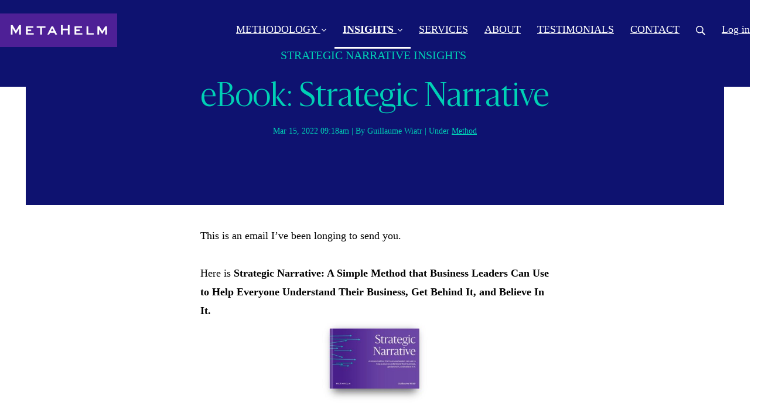

--- FILE ---
content_type: text/html; charset=utf-8
request_url: https://www.metahelm.com/blog/84240-ebook-strategic-narrative
body_size: 13528
content:
<!DOCTYPE html>
<html class="themed-content-root">
  <head><meta http-equiv="Content-Type" content="text/html; charset=UTF-8"><script>
//<![CDATA[

      var callbacks = []
      var waitingForLogincheck = true
      window.onLogincheckComplete = callback => {
        if (waitingForLogincheck) {
          callbacks.push(callback)
        } else {
          // Logincheck already done, call this now
          callback()
        }
      };

      function logincheck_request(url) {
        var lc = document.createElement('script'); lc.type = 'text/javascript'; lc.async = true; lc.src = url;
        var s = document.getElementsByTagName('script')[0]; s.parentNode.insertBefore(lc, s);
      }

      function logincheck_response(result) {
        if (result.token) {
          document.cookie = '_simplero_autologin=' + result.token + '; expires=' + new Date(new Date().getTime() + 1000*60).toUTCString() + '; SameSite=None; Secure';
          window.location.reload();
        } else if (result.autologin_url) {
          window.location.href = result.autologin_url;
        } else {
          callbacks.forEach(callback => callback())
          waitingForLogincheck = false
        }
      }

    logincheck_request('https://secure.simplero.com/logincheck.js?account_id=69908&return_to=https%3A%2F%2Fwww.metahelm.com%2Fblog%2F84240-ebook-strategic-narrative&site_id=98865');
//]]>
</script><script>
  /*! modernizr 3.6.0 (Custom Build) | MIT *
  * https://modernizr.com/download/?-webp-setclasses !*/
  !function(e,n,A){function o(e,n){return typeof e===n}function t(){var e,n,A,t,a,i,l;for(var f in r)if(r.hasOwnProperty(f)){if(e=[],n=r[f],n.name&&(e.push(n.name.toLowerCase()),n.options&&n.options.aliases&&n.options.aliases.length))for(A=0;A<n.options.aliases.length;A++)e.push(n.options.aliases[A].toLowerCase());for(t=o(n.fn,"function")?n.fn():n.fn,a=0;a<e.length;a++)i=e[a],l=i.split("."),1===l.length?Modernizr[l[0]]=t:(!Modernizr[l[0]]||Modernizr[l[0]]instanceof Boolean||(Modernizr[l[0]]=new Boolean(Modernizr[l[0]])),Modernizr[l[0]][l[1]]=t),s.push((t?"":"no-")+l.join("-"))}}function a(e){var n=u.className,A=Modernizr._config.classPrefix||"";if(c&&(n=n.baseVal),Modernizr._config.enableJSClass){var o=new RegExp("(^|\s)"+A+"no-js(\s|$)");n=n.replace(o,"$1"+A+"js$2")}Modernizr._config.enableClasses&&(n+=" "+A+e.join(" "+A),c?u.className.baseVal=n:u.className=n)}function i(e,n){if("object"==typeof e)for(var A in e)f(e,A)&&i(A,e[A]);else{e=e.toLowerCase();var o=e.split("."),t=Modernizr[o[0]];if(2==o.length&&(t=t[o[1]]),"undefined"!=typeof t)return Modernizr;n="function"==typeof n?n():n,1==o.length?Modernizr[o[0]]=n:(!Modernizr[o[0]]||Modernizr[o[0]]instanceof Boolean||(Modernizr[o[0]]=new Boolean(Modernizr[o[0]])),Modernizr[o[0]][o[1]]=n),a([(n&&0!=n?"":"no-")+o.join("-")]),Modernizr._trigger(e,n)}return Modernizr}var s=[],r=[],l={_version:"3.6.0",_config:{classPrefix:"",enableClasses:!0,enableJSClass:!0,usePrefixes:!0},_q:[],on:function(e,n){var A=this;setTimeout(function(){n(A[e])},0)},addTest:function(e,n,A){r.push({name:e,fn:n,options:A})},addAsyncTest:function(e){r.push({name:null,fn:e})}},Modernizr=function(){};Modernizr.prototype=l,Modernizr=new Modernizr;var f,u=n.documentElement,c="svg"===u.nodeName.toLowerCase();!function(){var e={}.hasOwnProperty;f=o(e,"undefined")||o(e.call,"undefined")?function(e,n){return n in e&&o(e.constructor.prototype[n],"undefined")}:function(n,A){return e.call(n,A)}}(),l._l={},l.on=function(e,n){this._l[e]||(this._l[e]=[]),this._l[e].push(n),Modernizr.hasOwnProperty(e)&&setTimeout(function(){Modernizr._trigger(e,Modernizr[e])},0)},l._trigger=function(e,n){if(this._l[e]){var A=this._l[e];setTimeout(function(){var e,o;for(e=0;e<A.length;e++)(o=A[e])(n)},0),delete this._l[e]}},Modernizr._q.push(function(){l.addTest=i}),Modernizr.addAsyncTest(function(){function e(e,n,A){function o(n){var o=n&&"load"===n.type?1==t.width:!1,a="webp"===e;i(e,a&&o?new Boolean(o):o),A&&A(n)}var t=new Image;t.onerror=o,t.onload=o,t.src=n}var n=[{uri:"[data-uri]",name:"webp"},{uri:"[data-uri]",name:"webp.alpha"},{uri:"[data-uri]",name:"webp.animation"},{uri:"[data-uri]",name:"webp.lossless"}],A=n.shift();e(A.name,A.uri,function(A){if(A&&"load"===A.type)for(var o=0;o<n.length;o++)e(n[o].name,n[o].uri)})}),t(),a(s),delete l.addTest,delete l.addAsyncTest;for(var p=0;p<Modernizr._q.length;p++)Modernizr._q[p]();e.Modernizr=Modernizr}(window,document);
</script>

    <meta charset="utf-8">
    <meta name="viewport" content="width=device-width, initial-scale=1">
    <style>.heading .heading__parent a:hover,.heading h1 a:hover,.heading .heading__parent a:focus,.heading h1 a:focus{color:#009d89}.heading .heading__parent a:active,.heading h1 a:active{color:#008472}:root{--color-body:                    #fff;--color-body-rgb:                255, 255, 255;--color-body-most-contrasted-neutral-10-white: #f3f2f5;--color-body-alternate-most-contrasted-neutral-10-white: #fff;--color-body-darken-5:           #f2f2f2;--color-body-darken-2:           #fafafa;--color-body-alternate:          #4e2096;--color-body-alternate-rgb:      78, 32, 150;--color-body-alternate-darken-10: #38176c;--color-border:                  #e9e9e9;--color-border-opacity-10:       rgba(233,233,233,0.1);--color-border-opacity-20:       rgba(233,233,233,0.2);--color-border-focus:            #c2c2c2;--color-header-text:             #4e2096;--color-header-text-hover:       #2d1256;--color-header-text-active:      #0c0517;--color-header-text-least-contrasted-6: #efefef;--color-header-bg:               #fff;--color-header-announcement-bg:  #ff5955;--color-header-announcement-contrast-9: #ff2c27;--color-header-announcement-text: #fff;--color-header-border:            #e9e9e9;--color-transparent-header-text:  #fff;--color-transparent-header-text-active: #b3b3b3;--color-transparent-header-text-hover: #d9d9d9;--color-primary:                 #00d0b5;--color-primary-transparentize-88: rgba(0,208,181,0.12);--color-primary-rgb:             0, 208, 181;--color-primary-darken-10:       #009d89;--color-primary-lighten-10:      #04ffde;--color-primary-hover:           #009d89;--color-primary-active:          #008472;--color-primary-most-contrasted-white-black: #000;--color-secondary:               #000;--color-text:                    #4e2096;--color-text-most-contrasted-white-black: #fff;--color-text-opacity-10:         rgba(78,32,150,0.1);--color-text-opacity-20:         rgba(78,32,150,0.2);--color-text-alternate:          #000;--color-text-alternate-darken-5: #000;--color-text-alternate-darken-10: #000;--color-text-alternate-lighten-20: #333;--color-text-alternate-light:     #404040;--color-text-alternate-hover:    #000;--color-text-alternate-active:   #000;--color-heading:                 #4e2096;--color-heading-rgba-15:         rgba(78,32,150,0.15);--color-heading-rgba-80:         rgba(78,32,150,0.8);--color-button-bg:               #00d0b5;--color-button-text:             #fff;--color-border-grey:             #ccc;--color-success:                 #00d0b5;--color-error:                   #ff5955;--color-search-highlight:        rgba(34,77,80,0.1);--heading-font-family:           Montserrat,Helvetica,Arial,Verdana,Trebuchet MS,sans-serif;--heading-font-weight:           700;--heading-line-height:           1.4;--button-font-family:           Montserrat,Helvetica,Arial,Verdana,Trebuchet MS,sans-serif;--button-font-weight:           700;--site-width:                    1200px;--neutral:                       #4e2096;--neutral-80:                    #4e2096;--neutral-60:                    #6429c0;--neutral-40:                    #7e45d7;--neutral-20:                    #CFCDD6;--neutral-15:                    #DBD9E0;--neutral-10:                    #F3F2F5;--neutral-5:                     #FAFAFB;--neutral-alternate:             #4e2096;--neutral-alternate-80:          #000;--neutral-alternate-60:          #1a1a1a;--neutral-alternate-40:          #333;--border-radius-sm:              2px;--border-radius-md:              3px;--border-radius-lg:              4px;--section-spacing:               2.75rem;--section-spacing-xs:            0;--section-spacing-small:         1rem;--section-spacing-large:         4.125rem;--section-spacing-xlarge:        5.5rem;--section-spacing-mobile:        1rem;--base-font-size:                16px;--base-font-family:              Montserrat,Helvetica,Arial,Verdana,Trebuchet MS,sans-serif;--base-line-height:              1.6;--base-line-height-computed:     1.6rem;--comment-avatar-size:           36px;--comment-avatar-spacing:        .9375rem;--comment-spacing:               1.25rem;--header-height:                 6.5rem;--header-padding-vertical:       .625rem;--header-padding-horizontal:     .875rem;--header-font-size:              16px;--header-brand-inner-height:     3.125rem;--header-inner-height:           2.5rem;--grid-gutter:                   2.75rem;--sidebar-nav-padding-base:      .75rem;--sidebar-nav-padding-per-level: .75rem;--color-sidebar-link:            #757575;--color-sidebar-link-hover:      #4e4e4e;--color-sidebar-link-active:     #282828;--color-primary-body-mix:        #80e8da;--color-sidebar-text:            #757575;--header-brand-padding-vertical: .3125rem;--footer-bg:                     #4e2096;--footer-bg-contrasted-8:        #fff;--footer-bg-contrasted-16:       #fff;--footer-color:                  #fff;--footer-color-bg-mix-67:        #c5b5dc;--footer-nav-font-size:          1rem;--footer-company-font-size:      .875rem;--color-button-bg:               #00d0b5;--color-button-bg-opacity-075:   rgba(0,208,181,0.075);--color-button-bg-hover:         #009d89;--color-button-bg-active:        #008472;--grid-gutter:                   2.75rem;--grid-gutter-mobile:            1rem;--vjs-color:                     #00d0b5;--vjs-control-hover-color:       #00d0b5;--section-spacing-responsive:    var(--section-spacing-mobile)}@media (min-width: 481px){:root{--section-spacing-responsive: var(--section-spacing)}}.heading h1 a{color:var(--color-heading)}.site-header .site-header__nav>li.site-header__nav__item--cta>a.btn--solid{border-color:#00d0b5;background:#00d0b5;color:#fff}.site-header .site-header__nav>li.site-header__nav__item--cta>a.btn--outline{border-color:#00d0b5;color:#00d0b5}.site-header .site-header__nav>li.site-header__nav__item--cta>a.btn--outline.btn--no-focus:focus:not(:disabled):not(:hover):not(:active){border-color:#00d0b5;color:#00d0b5;background:transparent}.site-header .site-header__nav>li.site-header__nav__item--cta>a.btn--solid:hover:not(:disabled),.site-header .site-header__nav>li.site-header__nav__item--cta>a.btn--solid:focus:not(:disabled),.site-header .site-header__nav>li.site-header__nav__item--cta>a.btn--outline:hover:not(:disabled),.site-header .site-header__nav>li.site-header__nav__item--cta>a.btn--outline:focus:not(:disabled){color:#fff;border-color:#00b79f;background:#00b79f}.site-header .site-header__nav>li.site-header__nav__item--cta>a.btn--solid:active:not(:disabled),.site-header .site-header__nav>li.site-header__nav__item--cta>a.btn--outline:active:not(:disabled){color:#fff;border-color:#009d89;background:#009d89}@media (min-width: 950px){.site-header--style-breathe .site-header__nav .site-header__nav__item__label{position:relative}.site-header--style-breathe .site-header__nav .site-header__nav__item__label:before{content:'';position:absolute;bottom:12px;left:0;width:0;height:2px;background:var(--footer-color);transform:translateZ(0px);transition:all 0.15s}.site-header--style-breathe .site-header__nav:hover .site-header__nav__item__label:before{left:0;width:100%}}.btn--success.btn--solid{border-color:#00d0b5;background:#00d0b5;color:#fff}.btn--success.btn--outline{border-color:#00d0b5;color:#00d0b5}.btn--success.btn--outline.btn--no-focus:focus:not(:disabled):not(:hover):not(:active){border-color:#00d0b5;color:#00d0b5;background:transparent}.btn--success.btn--solid:hover:not(:disabled),.btn--success.btn--solid:focus:not(:disabled),.btn--success.btn--outline:hover:not(:disabled),.btn--success.btn--outline:focus:not(:disabled){color:#fff;border-color:#00b79f;background:#00b79f}.btn--success.btn--solid:active:not(:disabled),.btn--success.btn--outline:active:not(:disabled){color:#fff;border-color:#009d89;background:#009d89}.btn--alternate.btn--solid{border-color:#000;background:#000;color:#fff}.btn--alternate.btn--outline{border-color:#000;color:#000}.btn--alternate.btn--outline.btn--no-focus:focus:not(:disabled):not(:hover):not(:active){border-color:#000;color:#000;background:transparent}.btn--alternate.btn--solid:hover:not(:disabled),.btn--alternate.btn--solid:focus:not(:disabled),.btn--alternate.btn--outline:hover:not(:disabled),.btn--alternate.btn--outline:focus:not(:disabled){color:#fff;border-color:#000;background:#000}.btn--alternate.btn--solid:active:not(:disabled),.btn--alternate.btn--outline:active:not(:disabled){color:#fff;border-color:#000;background:#000}.cc-window{border:1px solid #e9e9e9}
</style>
    

    <link rel="preload" href="https://fonts.googleapis.com/css?family=Montserrat:400,400italic,500,600,700,700italic,800|Montserrat:400,400italic,500,600,700,700italic,800&amp;display=swap" as="style" onload="this.onload=null;this.rel='stylesheet'">
<noscript><link rel="stylesheet" href="https://fonts.googleapis.com/css?family=Montserrat:400,400italic,500,600,700,700italic,800|Montserrat:400,400italic,500,600,700,700italic,800&amp;display=swap"></noscript>


    <title>eBook: Strategic Narrative - MetaHelm</title>
    
  <link rel="alternate" type="application/rss+xml" title="Blog" href="https://www.metahelm.com/blog.xml"><link rel="shortcut icon" type="image/x-icon" href="https://us.simplerousercontent.net/uploads/asset/file/7092526/Artboard-9.png"><meta property="og:site_name" content="MetaHelm"><meta property="og:type" content="article"><meta name="twitter:card" content="summary"><meta name="title" property="title" content="eBook: Strategic Narrative"><meta property="og:title" content="eBook: Strategic Narrative"><meta name="twitter:title" content="eBook: Strategic Narrative"><meta property="og:url" content="https://www.metahelm.com/blog/84240-ebook-strategic-narrative"><meta name="twitter:url" content="https://www.metahelm.com/blog/84240-ebook-strategic-narrative"><meta name="description" property="description" content="This is an email I’ve been longing to send you.

Here is Strategic Narrative: A Simple Method that Business Leaders Can Use to Help Everyone Unders..."><meta property="og:description" content="This is an email I’ve been longing to send you.

Here is Strategic Narrative: A Simple Method that Business Leaders Can Use to Help Everyone Unders..."><meta name="twitter:description" content="This is an email I’ve been longing to send you.

Here is Strategic Narrative: A Simple Method that Business Leaders Can Use to Help Everyone Unders..."><link rel="canonical" href="https://www.metahelm.com/blog/84240-ebook-strategic-narrative"><meta name="csrf-param" content="authenticity_token">
<meta name="csrf-token" content="UDXt0qlnXPfjyIReLBhX3UFZexYMcWaB2rSMKUzZHII0u29nb5fPjNsHv8LjyBWc1dmFqbevQ6aiFb3oM7ZTaQ"><script src="https://assets0.simplero.com/packs/vite/assets/jquery-Be9y8_BM.js" crossorigin="anonymous" type="module"></script>
<script src="https://assets0.simplero.com/packs/vite/assets/site-DjpVM38R.js" crossorigin="anonymous" type="module"></script>
<script src="https://assets0.simplero.com/packs/vite/assets/index-DcYAVA1K.js" crossorigin="anonymous" type="module"></script>
<script src="https://assets0.simplero.com/packs/vite/assets/index-C6JJ3U91.js" crossorigin="anonymous" type="module"></script>
<script src="https://assets0.simplero.com/packs/vite/assets/index-DG5QY38R.js" crossorigin="anonymous" type="module"></script>
<script src="https://assets0.simplero.com/packs/vite/assets/index-D895Aty8.js" crossorigin="anonymous" type="module"></script><link rel="modulepreload" href="https://assets0.simplero.com/packs/vite/assets/jquery-BUhUPmkV.js" as="script" crossorigin="anonymous">
<link rel="modulepreload" href="https://assets0.simplero.com/packs/vite/assets/_commonjsHelpers-BosuxZz1.js" as="script" crossorigin="anonymous">
<link rel="modulepreload" href="https://assets0.simplero.com/packs/vite/assets/site_editor-B4iQNOnB.js" as="script" crossorigin="anonymous">
<link rel="modulepreload" href="https://assets0.simplero.com/packs/vite/assets/index-BCh9TbPA.js" as="script" crossorigin="anonymous">
<link rel="modulepreload" href="https://assets0.simplero.com/packs/vite/assets/index-1y0m-tDY.js" as="script" crossorigin="anonymous">
<link rel="modulepreload" href="https://assets0.simplero.com/packs/vite/assets/checkboxes_group-Dox2lhft.js" as="script" crossorigin="anonymous">
<link rel="modulepreload" href="https://assets0.simplero.com/packs/vite/assets/add_params_to_url-C51MF6Vc.js" as="script" crossorigin="anonymous">
<link rel="modulepreload" href="https://assets0.simplero.com/packs/vite/assets/field_wrapper-DF-BbDjI.js" as="script" crossorigin="anonymous">
<link rel="modulepreload" href="https://assets0.simplero.com/packs/vite/assets/index-BVApNXUP.js" as="script" crossorigin="anonymous">
<link rel="modulepreload" href="https://assets0.simplero.com/packs/vite/assets/intl_phone-IM89LMyA.js" as="script" crossorigin="anonymous">
<link rel="modulepreload" href="https://assets0.simplero.com/packs/vite/assets/timer-0VCabdim.js" as="script" crossorigin="anonymous">
<link rel="modulepreload" href="https://assets0.simplero.com/packs/vite/assets/index-h6NTxCwi.js" as="script" crossorigin="anonymous">
<link rel="modulepreload" href="https://assets0.simplero.com/packs/vite/assets/preload-helper-Bc7v_Ddp.js" as="script" crossorigin="anonymous">
<link rel="modulepreload" href="https://assets0.simplero.com/packs/vite/assets/dom-B8sbAOCx.js" as="script" crossorigin="anonymous">
<link rel="modulepreload" href="https://assets0.simplero.com/packs/vite/assets/index-SuzqRTwP.js" as="script" crossorigin="anonymous">
<link rel="modulepreload" href="https://assets0.simplero.com/packs/vite/assets/process_response-B2k77-MR.js" as="script" crossorigin="anonymous">
<link rel="modulepreload" href="https://assets0.simplero.com/packs/vite/assets/api-BxPNj0Ts.js" as="script" crossorigin="anonymous">
<link rel="modulepreload" href="https://assets0.simplero.com/packs/vite/assets/index-BMwMmqZ9.js" as="script" crossorigin="anonymous">
<link rel="modulepreload" href="https://assets0.simplero.com/packs/vite/assets/rails-ujs-DdjBENKs.js" as="script" crossorigin="anonymous"><link rel="stylesheet" href="https://assets0.simplero.com/packs/vite/assets/site-Bu490IGQ.css" media="all">
<link rel="stylesheet" href="https://assets0.simplero.com/packs/vite/assets/index-DK02_PWI.css" media="all">
<link rel="stylesheet" href="https://assets0.simplero.com/packs/vite/assets/index-CJmG_Nqz.css" media="all">
<link rel="stylesheet" href="https://assets0.simplero.com/packs/vite/assets/index-D3XppOMp.css" media="all">
<link rel="stylesheet" href="https://assets0.simplero.com/packs/vite/assets/index-BOhkefk5.css" media="all">
<link rel="stylesheet" href="https://assets0.simplero.com/packs/vite/assets/index-BEZX00ul.css" media="all">
<link rel="stylesheet" href="https://assets0.simplero.com/packs/vite/assets/checkboxes_group-DT3_OuZ7.css" media="all">
<link rel="stylesheet" href="https://assets0.simplero.com/packs/vite/assets/field_wrapper-BbaCoj7i.css" media="all">
<link rel="stylesheet" href="https://assets0.simplero.com/packs/vite/assets/index-woUO3tWC.css" media="all">
<link rel="stylesheet" href="https://assets0.simplero.com/packs/vite/assets/index-ndzvY1vf.css" media="all"><link rel="stylesheet" href="https://assets0.simplero.com/packs/vite/assets/index-CLJe_MSq.css" media="all">
<link rel="stylesheet" href="https://assets0.simplero.com/packs/vite/assets/index-DQdT8sta.css" media="all">
<link rel="stylesheet" href="https://assets0.simplero.com/packs/vite/assets/index-BDKlu0_8.css" media="all">
<link rel="stylesheet" href="https://assets0.simplero.com/packs/vite/assets/index-Oa1Q6ki7.css" media="all">
<link rel="stylesheet" href="https://assets0.simplero.com/packs/vite/assets/index-FcvjWYtz.css" media="all">
<link rel="stylesheet" href="https://assets0.simplero.com/packs/vite/assets/index-CNBfUfHA.css" media="all">
<link rel="stylesheet" href="https://assets0.simplero.com/packs/vite/assets/index-B0m8wffa.css" media="all">
<link rel="stylesheet" href="https://assets0.simplero.com/packs/vite/assets/index-CQ1xjNj3.css" media="all">
<link rel="stylesheet" href="https://assets0.simplero.com/packs/vite/assets/index-BZztvbEB.css" media="all"><style>@font-face{font-family:'Sanomat';src:url("https://us.simplerousercontent.net/uploads/asset/file/7259992/Sanomat-Light.woff2") format("woff2"),url("https://us.simplerousercontent.net/uploads/asset/file/7259993/Sanomat-Light.woff") format("woff");font-weight:300;font-style:normal}h1{font-family:'Sanomat';font-weight:300;font-size:48px}.course-header .course-heading__title{font-size:36px;font-weight:300}.course-lesson-course-header__title a,.course-curriculum-heading__title a,.course-heading__title a{color:#4e2096}h1 a,h2 a,h3 a,h4 a,h5 a,h6 a{text-decoration:none;font-weight:initial}p{font-weight:400;font-size:18px}li{font-weight:400;font-size:18px}.course-heading__title{font-size:44px;font-weight:300;margin-bottom:10px}.site-header .site-header__nav>li.site-header__nav__item--active>a,.sidebar-search .site-header__nav>li.site-header__nav__item--active>a{border-bottom:3px solid var(--color-header-text-active);border-color:white}.product-card--modern .product-card__header__image,.course-card--modern .product-card__header__image{border-radius:0}.btn{border-radius:0}.section--testimonials .testimonial__row .testimonial{border-radius:0}.wrapper{padding-left:0%;padding-right:0%}::-moz-selection{color:#4e2096;background:#fffa97}::selection{color:#4e2096;background:#fffa97}.et_pb_module .et_pb_button:hover,.et_pb_button:hover{margin:0 !important;padding:0.3em 1.5em 0.3em 1em !important}a,a:visited{transition:.5s ease-in-out}a.et_pb_button.et_pb_custom_button_icon.et_pb_button_0.et_pb_bg_layout_dark:hover{background-color:#00d0b5;background:initial;padding:0.3em 2em 0.3em 0.7em}
</style></head>
  <body class="scrolltop template template--blog_post_template transparent-header nav-top " data-cookie-consent-manager='{"consentType":"none","countryCode":"US","createConsentRecordURL":"https://www.metahelm.com/cookie_consent_records/create","content":{"href":"https://simplero.com/privacy-policy","header":"Cookies used on the website!","message":"This website uses cookies to ensure you get the best experience on our website.","dismiss":"Got it!","allow":"Allow cookies","deny":"Decline","link":"Learn more","policy":"Cookie Policy"},"position":"bottom","layout":"block","popupBg":"#ffffff","popupText":"#343434","buttonBg":"#00d0b5","buttonText":"#ffffff"}' data-simplero-object-id="" data-simplero-render-mode="">
    
      







  <header class="site-header site-header--lg site-header--style-">
    



    <div class="wrapper">
      <a class="site-header__brand" href="/"><picture><source srcset="https://img.simplerousercontent.net/scaled_image/7092529/756e544d79f2aa17612b34631c68830d3a6fc7db/Artboard-8-copy-2-333w-96h.webp" type="image/webp"></source><img alt="MetaHelm logo" class="" src="https://img.simplerousercontent.net/scaled_image/7092529/bbe5d31719336adc9043ecd22088d53cb7b17ec0/Artboard-8-copy-2-333w-96h.png" width="333" height="96"></picture>
          </a>
      <a href="javascript:void(0)" class="site-header__nav-toggle">
        <span class="site-header__nav-toggle__open"><svg class="icon--size-" xmlns="http://www.w3.org/2000/svg" x="0" y="0" width="20" height="20" viewbox="0 0 20 20"><path fill="currentColor" d="M18.5 10.5c0 .3-.2.5-.5.5H2c-.3 0-.5-.2-.5-.5v-1c0-.3.2-.5.5-.5h16c.3 0 .5.2.5.5v1zm0 5c0-.3-.2-.5-.5-.5H2c-.3 0-.5.2-.5.5v1c0 .3.2.5.5.5h16c.3 0 .5-.2.5-.5v-1zm0-12c0-.3-.2-.5-.5-.5H2c-.3 0-.5.2-.5.5v1c0 .3.2.5.5.5h16c.3 0 .5-.2.5-.5v-1z"></path></svg></span>
        <span class="site-header__nav-toggle__close"><svg class="icon--size-" xmlns="http://www.w3.org/2000/svg" x="0" y="0" width="20" height="20" viewbox="0 0 20 20"><path fill="currentColor" d="M11.4 10l5.7-5.7c.2-.2.2-.5 0-.7l-.7-.7c-.2-.2-.5-.2-.7 0L10 8.6 4.3 2.9c-.2-.2-.5-.2-.7 0l-.7.7c-.2.2-.2.5 0 .7L8.6 10l-5.7 5.7c-.2.2-.2.5 0 .7l.7.7c.2.2.5.2.7 0l5.7-5.7 5.7 5.7c.2.2.5.2.7 0l.7-.7c.2-.2.2-.5 0-.7L11.4 10z"></path></svg></span>
      </a>

      <nav class="site-header--mobile-closed__hidden">
        <ul class="site-header__nav">
          
            
            
            

            <li class="site-header__nav__item site-header__nav__item--type-page_group site-header__nav__item--page_group site-header__nav__item--has-dropdown " id="site-header__nav__item__814874">
              <a href="https://www.metahelm.com/strategic-narrative">
                
                <span class="site-header__nav__item__label">METHODOLOGY</span> 
                <svg class="icon--size-" xmlns="http://www.w3.org/2000/svg" version="1.1" x="0" y="0" width="8" height="5" viewbox="0 0 8 5"><path fill="currentColor" d="M7.1.2c.1-.1.1-.1.2-.1s.2 0 .2.1l.4.4c.1.2.1.3 0 .5L4.2 4.8s-.1.1-.2.1-.2 0-.2-.1L.1 1.1C0 .9 0 .8.1.6L.5.2C.6.1.6.1.7.1S.9.1.9.2L4 3.3 7.1.2z"></path></svg>
              </a><ul class="site-header__dropdown site-header__dropdown--left"><li class="site-header__dropdown__item
  site-header__dropdown__item--has-dropdown">
  <a href="https://www.metahelm.com/strategic-narrative">
    <span class="site-header__dropdown__item__label">STRATEGIC NARRATIVE®</span> 
  </a><ul class="site-header__dropdown site-header__dropdown--top"><li class="site-header__dropdown__item
  ">
  <a href="https://www.metahelm.com/strategic-narrative">
    <span class="site-header__dropdown__item__label">STRATEGIC NARRATIVE®</span> 
  </a></li>
</ul></li>
<li class="site-header__dropdown__item
  ">
  <a href="https://www.metahelm.com/assessment">
    <span class="site-header__dropdown__item__label">ASSESSMENT</span> 
  </a></li>
</ul></li>
          
            
            
            

            <li class="site-header__nav__item site-header__nav__item--type-page_group site-header__nav__item--page_group site-header__nav__item--active site-header__nav__item--child-active site-header__nav__item--has-dropdown " id="site-header__nav__item__758979">
              <a href="https://www.metahelm.com/getstrategicnarrativebook">
                
                <span class="site-header__nav__item__label">INSIGHTS</span> 
                <svg class="icon--size-" xmlns="http://www.w3.org/2000/svg" version="1.1" x="0" y="0" width="8" height="5" viewbox="0 0 8 5"><path fill="currentColor" d="M7.1.2c.1-.1.1-.1.2-.1s.2 0 .2.1l.4.4c.1.2.1.3 0 .5L4.2 4.8s-.1.1-.2.1-.2 0-.2-.1L.1 1.1C0 .9 0 .8.1.6L.5.2C.6.1.6.1.7.1S.9.1.9.2L4 3.3 7.1.2z"></path></svg>
              </a><ul class="site-header__dropdown site-header__dropdown--left"><li class="site-header__dropdown__item
  ">
  <a href="https://www.metahelm.com/getstrategicnarrativebook">
    <span class="site-header__dropdown__item__label">BOOK</span> 
  </a></li>
<li class="site-header__dropdown__item
  ">
  <a href="https://www.metahelm.com/videos">
    <span class="site-header__dropdown__item__label">VIDEOS</span> 
  </a></li>
<li class="site-header__dropdown__item
   site-header__dropdown__item--active ">
  <a href="https://www.metahelm.com/blog">
    <span class="site-header__dropdown__item__label">ARTICLES</span> <span class="sr-only">(current)</span>
  </a></li>
</ul></li>
          
            
            
            

            <li class="site-header__nav__item site-header__nav__item--type-page site-header__nav__item--page--services" id="site-header__nav__item__1152881">
              <a href="https://www.metahelm.com/services">
                
                <span class="site-header__nav__item__label">SERVICES</span> 
                
              </a></li>
          
            
            
            

            <li class="site-header__nav__item site-header__nav__item--type-page site-header__nav__item--page--about" id="site-header__nav__item__663886">
              <a href="https://www.metahelm.com/about">
                
                <span class="site-header__nav__item__label">ABOUT</span> 
                
              </a></li>
          
            
            
            

            <li class="site-header__nav__item site-header__nav__item--type-page site-header__nav__item--page--testimonials" id="site-header__nav__item__1157801">
              <a href="https://www.metahelm.com/testimonials">
                
                <span class="site-header__nav__item__label">TESTIMONIALS</span> 
                
              </a></li>
          
            
            
            

            <li class="site-header__nav__item site-header__nav__item--type-page site-header__nav__item--page--contact" id="site-header__nav__item__698408">
              <a href="https://www.metahelm.com/contact">
                
                <span class="site-header__nav__item__label">CONTACT</span> 
                
              </a></li>
          
          
            <li class="site-header__nav__item site-header__nav__item--search">
              <a href="javascript:void(0)">
                <span class="mobile-hidden"><svg class="icon--size-" xmlns="http://www.w3.org/2000/svg" viewbox="0 0 16 16"><path fill="currentColor" d="M10.031,11.518c-1.032,0.735 -2.294,1.167 -3.656,1.167c-3.484,0 -6.308,-2.824 -6.308,-6.307c0,-3.484 2.824,-6.308 6.308,-6.308c3.483,0 6.307,2.824 6.307,6.308c0,1.362 -0.432,2.624 -1.167,3.656l4.144,4.144c0.408,0.408 0.405,1.061 0,1.466l-0.018,0.018c-0.404,0.404 -1.061,0.405 -1.466,0l-4.144,-4.144Zm-3.656,-0.317c2.663,0 4.823,-2.16 4.823,-4.823c0,-2.664 -2.16,-4.824 -4.823,-4.824c-2.664,0 -4.824,2.16 -4.824,4.824c0,2.663 2.16,4.823 4.824,4.823Z"></path></svg></span>
                <span class="mobile-only">Search</span>
              </a>
            </li>
          

          

          
          

          
            
              <li class="site-header__nav__item site-header__nav__item--login
                
                
              ">
                
  <a href="https://secure.simplero.com/login?account_id=69908&amp;return_to=https%3A%2F%2Fwww.metahelm.com%2Fpurchases&amp;site_id=98865">
    Log in
  </a>


              </li>
            
            
          

          
        </ul>
      </nav>
      
    </div>
    <div class="site-header__search global-search site-header__search--closed">
  <div class="site-header__search__wrapper search__wrapper">
    <form action="/search" data-remote="true" class="site-header_search__form wrapper wrapper--padded search-bar">
      <span class="site-header_search__form__glass"><svg class="icon--size-" xmlns="http://www.w3.org/2000/svg" viewbox="0 0 16 16"><path fill="currentColor" d="M10.031,11.518c-1.032,0.735 -2.294,1.167 -3.656,1.167c-3.484,0 -6.308,-2.824 -6.308,-6.307c0,-3.484 2.824,-6.308 6.308,-6.308c3.483,0 6.307,2.824 6.307,6.308c0,1.362 -0.432,2.624 -1.167,3.656l4.144,4.144c0.408,0.408 0.405,1.061 0,1.466l-0.018,0.018c-0.404,0.404 -1.061,0.405 -1.466,0l-4.144,-4.144Zm-3.656,-0.317c2.663,0 4.823,-2.16 4.823,-4.823c0,-2.664 -2.16,-4.824 -4.823,-4.824c-2.664,0 -4.824,2.16 -4.824,4.824c0,2.663 2.16,4.823 4.824,4.823Z"></path></svg></span>
      <input type="search" class="form-control search-field-with-close" name="q" data-behavior="autocomplete-form-field" value="" placeholder="Search…">
      <div class="search-bar__bar-loader progress-bar"></div>
      <span class="site-header_search__form__close clear-field"><svg class="icon--size-" xmlns="http://www.w3.org/2000/svg" x="0" y="0" width="20" height="20" viewbox="0 0 20 20"><path fill="currentColor" d="M11.4 10l5.7-5.7c.2-.2.2-.5 0-.7l-.7-.7c-.2-.2-.5-.2-.7 0L10 8.6 4.3 2.9c-.2-.2-.5-.2-.7 0l-.7.7c-.2.2-.2.5 0 .7L8.6 10l-5.7 5.7c-.2.2-.2.5 0 .7l.7.7c.2.2.5.2.7 0l5.7-5.7 5.7 5.7c.2.2.5.2.7 0l.7-.7c.2-.2.2-.5 0-.7L11.4 10z"></path></svg></span>
      <span class="site-header_search__form__expand">
<svg width="14" height="14" viewbox="0 0 14 14" fill="currentColor" xmlns="http://www.w3.org/2000/svg">
  <path d="M5.005 8.06641L2.77977 10.2916L1.49379 9.00566C1.32625 8.8384 1.10305 8.74954 0.875 8.74954C0.762426 8.74954 0.648621 8.77165 0.540039 8.81598C0.212734 8.95141 0 9.27071 0 9.62426V13.3184C0.0011293 13.7074 0.295039 14 0.657344 14H4.37609C4.72992 14 5.04957 13.7868 5.18437 13.46C5.32025 13.1327 5.24505 12.7567 4.99466 12.5065L3.70869 11.2205L5.93392 8.99527C6.19027 8.73893 6.19027 8.32371 5.93392 8.06723C5.67757 7.81074 5.26203 7.81211 5.005 8.06641ZM13.3202 0H9.60148C9.24766 0 8.92801 0.213199 8.7932 0.540039C8.65733 0.867344 8.73253 1.24332 8.98291 1.49352L10.2692 2.77949L8.04393 5.00473C7.78758 5.26107 7.78758 5.67629 8.04393 5.93277C8.30028 6.18926 8.71549 6.18912 8.97198 5.93277L11.1972 3.70754L12.4832 4.99352C12.6507 5.16078 12.8742 5.24918 13.102 5.24918C13.2146 5.24918 13.3282 5.22753 13.4367 5.1832C13.7878 5.04766 14.0011 4.72773 14.0011 4.35039V0.631641C14.0011 0.293945 13.7085 0 13.3202 0Z" fill="currentColor"></path>
</svg>
</span>
      <div class="search-bar__btn">
        <input type="submit" value="Search" class="btn btn--solid btn--md">
      </div>
    </form>
    <div class="search__results"></div>
  </div>
</div>

    
  </header>


    

    <div class="page-content">
      <div class="notice-container" id="notice-container">
  
</div>


      <div class="simplero-section " id="simplero-section-1679521123412" data-simplero-section-id="1679521123412" data-simplero-section-type="text"><style>@media (min-width: 1281px){#simplero-section-1679521123412 h1{font-size:44px}#simplero-section-1679521123412 h2{font-size:34px}#simplero-section-1679521123412 h3{font-size:28px}#simplero-section-1679521123412 h4{font-size:18px}#simplero-section-1679521123412 h5{font-size:34px}#simplero-section-1679521123412 p{font-size:20px}#simplero-section-1679521123412 .wrapper--padded{padding-top:100px;padding-bottom:60px}}@media (min-width: 1025px) and (max-width: 1280px){#simplero-section-1679521123412 h1{font-size:44px}#simplero-section-1679521123412 h2{font-size:34px}#simplero-section-1679521123412 h3{font-size:28px}#simplero-section-1679521123412 h4{font-size:18px}#simplero-section-1679521123412 h5{font-size:34px}#simplero-section-1679521123412 p{font-size:20px}#simplero-section-1679521123412 .wrapper--padded{padding-top:100px;padding-bottom:60px}}@media (min-width: 768px) and (max-width: 1024px){#simplero-section-1679521123412 h1{font-size:35px}#simplero-section-1679521123412 h2{font-size:24px}#simplero-section-1679521123412 h3{font-size:28px}#simplero-section-1679521123412 h4{font-size:24px}#simplero-section-1679521123412 h5{font-size:34px}#simplero-section-1679521123412 p{font-size:20px}#simplero-section-1679521123412 .wrapper--padded{padding-top:100px;padding-bottom:100px}}@media (max-width: 480px){#simplero-section-1679521123412 h1{font-size:50px}#simplero-section-1679521123412 h2{font-size:60px}#simplero-section-1679521123412 h3{font-size:28px}#simplero-section-1679521123412 h4{font-size:24px}#simplero-section-1679521123412 h5{font-size:34px}#simplero-section-1679521123412 p{font-size:18px}#simplero-section-1679521123412 .wrapper--padded{padding-top:30px;padding-bottom:30px}}
</style>



  

  
  

  
  

  
  

  
  

  
  

  
  

  
  

  <style>
    

      #overlay-background-1679521123412  .section-background,
      #simplero-section-1679521123412  .section-background {
        background-image: url('https://theme-assets.simplerousercontent.net/themes/117775/assets/82be4b673d9bb4328a71d5141a34ef2d7922c01f/section.jpg');
      }
      .webp #overlay-background-1679521123412  .section-background,
      .webp #simplero-section-1679521123412  .section-background {
        background-image: url('https://theme-assets.simplerousercontent.net/themes/117775/assets/82be4b673d9bb4328a71d5141a34ef2d7922c01f/section.jpg');
      }
    

    

    #simplero-section-1679521123412   h1,
    #simplero-section-1679521123412   h2,
    #simplero-section-1679521123412   h3,
    #simplero-section-1679521123412   h4,
    #simplero-section-1679521123412   h5,
    #simplero-section-1679521123412   h6 {
      color: #ffffff;
    }

    #simplero-section-1679521123412  .flex-control-paging li a {
      background: #ffffff;
      opacity: 0.4;
    }

    #simplero-section-1679521123412  .flex-control-paging li a:hover {
      background: #ffffff;
      opacity: 0.7;
    }

    #simplero-section-1679521123412  .flex-control-paging li a.flex-active {
      background: #ffffff;
      opacity: 1;
    }

    #simplero-section-1679521123412  .flex-direction-nav a {
      color: #00D0B5;
    }

    #simplero-section-1679521123412  .flex-direction-nav a:hover {
      color: #ffffff;
    }
    #simplero-section-1679521123412 .clp_theme .content--description,#simplero-section-1679521123412 .clp_theme .description,#simplero-section-1679521123412 .clp_theme .benefit--description,#simplero-section-1679521123412 .clp_theme .product--description,#simplero-section-1679521123412 .clp_theme .sellable-product--module--description,#simplero-section-1679521123412 .clp_theme .section--get-in-touch--list_signup_form .signup-form__field label,#simplero-section-1679521123412 .clp_theme .clp_review,#simplero-section-1679521123412 .clp_theme .benefit--name,#simplero-section-1679521123412 .clp_theme .review-author--name,#simplero-section-1679521123412 .clp_theme .review-author--title{color:#00D0B5}#simplero-section-1679521123412 .clp_theme .content--description *,#simplero-section-1679521123412 .clp_theme .description *,#simplero-section-1679521123412 .clp_theme .benefit--description *,#simplero-section-1679521123412 .clp_theme .product--description *,#simplero-section-1679521123412 .clp_theme .sellable-product--module--description *,#simplero-section-1679521123412 .clp_theme .section--get-in-touch--list_signup_form .signup-form__field label *,#simplero-section-1679521123412 .clp_theme .clp_review *,#simplero-section-1679521123412 .clp_theme .benefit--name *,#simplero-section-1679521123412 .clp_theme .review-author--name *,#simplero-section-1679521123412 .clp_theme .review-author--title *{color:#00D0B5}#simplero-section-1679521123412 .clp_theme .ellipse--primary{background-color:#6537F1}#simplero-section-1679521123412 .clp_theme .ellipse--accent,#simplero-section-1679521123412 .clp_theme .ellipse--primary--opacity-3{background-color:#F5C450}#simplero-section-1679521123412 .clp_theme .benefit--icon svg,#simplero-section-1679521123412 .clp_theme .skill--icon svg{fill:#00D0B5}

  </style>

  <div class="section-background"></div>



  



<style>
    #simplero-section-1679521123412 .section{background:transparent}#simplero-section-1679521123412 .overlay-section-background,#simplero-section-1679521123412 .overlay-video-background{position:absolute;top:0;left:0;right:0;bottom:0;top:0;z-index:1;background:transparent}#simplero-section-1679521123412 .section-background-video .video--section-background{display:none}#simplero-section-1679521123412 .overlay-video-background{overflow:hidden}#simplero-section-1679521123412 .overlay-section-background{background-color:#0E1270}#simplero-section-1679521123412 .section{color:#00D0B5}#simplero-section-1679521123412 .overlay-section-background--alternate{background:var(--color-body-alternate)}

</style>


  


<div data-section-id="1679521123412" id="overlay-background-1679521123412" class="overlay-section-background overlay-section-background--custom "></div>








<style>
  #simplero-section-1679521123412 .wrapper{padding-top:calc(var(--wrapper-spacing) + 0px);padding-bottom:calc(var(--wrapper-spacing) + 0px)}#simplero-section-1679521123412 .wrapper.wrapper--padded-xs{--wrapper-spacing: var(--section-spacing-xs)}#simplero-section-1679521123412 .wrapper.wrapper--padded-sm{--wrapper-spacing: var(--section-spacing-small)}#simplero-section-1679521123412 .wrapper.wrapper--padded{--wrapper-spacing: var(--section-spacing)}#simplero-section-1679521123412 .wrapper.wrapper--padded-lg{--wrapper-spacing: var(--section-spacing-large)}#simplero-section-1679521123412 .wrapper.wrapper--padded-xl{--wrapper-spacing: var(--section-spacing-xlarge)}

</style>


<div class="section section--text section--custom  ">

  


  <div class="wrapper wrapper--padded wrapper--max-width-sm">
    <div class="box">
      <div class="wysiwyg-content"><div class="deskContent">
<p style="text-align: center;"><br></p>
<p style="text-align: center;">  </p>
<p style="text-align: center;"><span style="font-size: 20px;">STRATEGIC NARRATIVE INSIGHTS</span> </p>
</div></div>

      
      

      
    </div>

    

    
  </div>
</div>





</div><div class="simplero-section " id="simplero-section-1683086894150" data-simplero-section-id="1683086894150" data-simplero-section-type="blog_post_content"><style>@media (min-width: 1581px){#simplero-section-1683086894150 h1{font-size:54px;text-align:center;color:#00D0B5;background-color:#0E1270;margin-bottom:0px;padding-bottom:20px}#simplero-section-1683086894150 h2{font-size:30px}#simplero-section-1683086894150 h3{font-size:28px}#simplero-section-1683086894150 h4{font-size:23px}#simplero-section-1683086894150 h5{font-size:14px}#simplero-section-1683086894150 p{font-size:18px;line-height:180%}#simplero-section-1683086894150 .wrapper--padded{padding-top:60px;padding-bottom:60px;margin-top:-70px}#simplero-section-1683086894150 .blog-post__title{font-size:54px;line-height:110%;color:#00D0B5;padding-left:200px;padding-right:200px}#simplero-section-1683086894150 .blog-post .blog-post__meta.blog-post__meta--top{background-color:#0E1270;color:#00D0B5;text-align:center;padding-bottom:10%;margin:0%;margin-bottom:3%}#simplero-section-1683086894150 .blog-post--font-md .blog-post__title{font-size:20px;margin-bottom:12px;margin-top:0px;color:#00D0B5;background-color:#0E1270;padding-top:0%;padding-right:10%;padding-left:10%;padding-bottom:5%;text-align:center;margin:0%;font-size:58px}#simplero-section-1683086894150 .blog-post .blog-post__meta.blog-post__meta--inline .blog-post__inline-meta-with-separator+.blog-post__inline-meta-with-separator:before{content:"| " !important}#simplero-section-1683086894150 .blog-post .blog-post__meta a,#simplero-section-1683086894150 .blog-post .blog-post__actions a{color:#00D0B5}#simplero-section-1683086894150 .wysiwyg-content{margin-left:25%;margin-right:25%}#simplero-section-1683086894150 .blog-post__body{margin-left:3.5%}#simplero-section-1683086894150 ul{max-width:700px;margin-left:auto;margin-right:auto;margin-left:2rem;list-style:disc}#simplero-section-1683086894150 li{padding-bottom:15px;max-width:730px;margin-left:auto;margin-right:auto;color:#0E1270}#simplero-section-1683086894150 .blog-post__react{padding-left:10%;padding-right:10%;max-width:950px;margin-left:auto;margin-right:auto}#simplero-section-1683086894150 .sharing{padding-left:10%;padding-right:10%;max-width:950px;margin-left:auto;margin-right:auto}#simplero-section-1683086894150 img{padding-left:10%;padding-right:10%;display:flex;margin-left:auto;margin-right:auto;padding-bottom:20px}#simplero-section-1683086894150 .wrapper{max-width:100%;margin-right:0%;position:relative;padding-left:0%;padding-right:0%}#simplero-section-1683086894150 .blog-post .blog-post__meta.blog-post__meta--top{background-color:#0E1270;color:#00D0B5;text-align:center;padding-bottom:10%;margin:0%;margin-bottom:3%}#simplero-section-1683086894150 blog-post__author blog-post__inline-meta-with-separator::before{content:'|'}#simplero-section-1683086894150 .blog-post--font-md .blog-post__date,#simplero-section-1683086894150 .blog-post--font-md .blog-post__author,#simplero-section-1683086894150 .blog-post--font-md .blog-post__category,#simplero-section-1683086894150 .blog-post--font-md .blog-post__meta--inline.blog-post__meta,#simplero-section-1683086894150 .blog-post--font-md .following{font-size:16px}#simplero-section-1683086894150 .blog-post .blog-post__meta a,#simplero-section-1683086894150 .blog-post .blog-post__actions a{color:#00D0B5}#simplero-section-1683086894150 .blog-post__nav_item left{margin-left:25% !important}#simplero-section-1683086894150 .left{margin-left:25% !important}#simplero-section-1683086894150 .blog-post__nav_item right{margin-right:20% !important}#simplero-section-1683086894150 .right{margin-right:20% !important}}@media (min-width: 1025px) and (max-width: 1580px){#simplero-section-1683086894150 h1{font-size:54px;text-align:center;color:#00D0B5;background-color:#0E1270;margin-bottom:0px;padding-bottom:20px}#simplero-section-1683086894150 h2{font-size:30px}#simplero-section-1683086894150 h3{font-size:28px}#simplero-section-1683086894150 h4{font-size:23px}#simplero-section-1683086894150 h5{font-size:14px}#simplero-section-1683086894150 p{font-size:18px;line-height:180%}#simplero-section-1683086894150 .wrapper--padded{padding-top:60px;padding-bottom:60px;margin-top:-70px}#simplero-section-1683086894150 .blog-post__title{font-size:54px;line-height:110%;color:#00D0B5;padding-left:200px;padding-right:200px}#simplero-section-1683086894150 .blog-post .blog-post__meta.blog-post__meta--top{background-color:#0E1270;color:#00D0B5;text-align:center;padding-bottom:10%;margin:0%;margin-bottom:3%}#simplero-section-1683086894150 .blog-post .blog-post__meta.blog-post__meta--inline .blog-post__inline-meta-with-separator+.blog-post__inline-meta-with-separator:before{content:"| " !important}#simplero-section-1683086894150 .blog-post .blog-post__meta a,#simplero-section-1683086894150 .blog-post .blog-post__actions a{color:#00D0B5}#simplero-section-1683086894150 .wysiwyg-content{margin-left:25%;margin-right:25%;max-width:800px}#simplero-section-1683086894150 h2,#simplero-section-1683086894150 h3{padding-top:15px;max-width:730px;display:flex;margin-left:auto;margin-right:auto;color:#0E1270}#simplero-section-1683086894150 ul{max-width:700px;margin-left:auto;margin-right:auto;margin-left:2rem;list-style:disc}#simplero-section-1683086894150 li{padding-bottom:15px;max-width:730px;margin-left:auto;margin-right:auto;color:#0E1270}#simplero-section-1683086894150 .blog-post__react{padding-left:10%;padding-right:10%;max-width:650px;margin-left:auto;margin-right:auto}#simplero-section-1683086894150 .sharing{padding-left:10%;padding-right:10%;max-width:650px;margin-left:auto;margin-right:auto}#simplero-section-1683086894150 img{padding-left:10%;padding-right:10%;display:flex;margin-left:auto;margin-right:auto;padding-bottom:20px}#simplero-section-1683086894150 .wrapper{max-width:100%;margin-right:0%;position:relative;padding-left:0%;padding-right:0%}#simplero-section-1683086894150 .blog-post__nav_item left{margin-left:20% !important}#simplero-section-1683086894150 .left{margin-left:20% !important}#simplero-section-1683086894150 .blog-post__nav_item right{margin-right:20% !important}#simplero-section-1683086894150 .right{margin-right:20% !important}}@media (min-width: 481px) and (max-width: 1024px){#simplero-section-1683086894150 h1{font-size:44px;text-align:center;color:#00D0B5;background-color:#0E1270;margin-bottom:0px;padding-bottom:20px}#simplero-section-1683086894150 h2{font-size:28px}#simplero-section-1683086894150 h3{font-size:25px}#simplero-section-1683086894150 h4{font-size:23px}#simplero-section-1683086894150 h5{font-size:14px}#simplero-section-1683086894150 p{font-size:18px;line-height:180%}#simplero-section-1683086894150 .wrapper--padded{padding-top:60px;padding-bottom:60px;margin-top:-100px}#simplero-section-1683086894150 .blog-post__title{font-size:49px;line-height:110%;color:#00D0B5;padding-left:100px;padding-right:100px}#simplero-section-1683086894150 .blog-post .blog-post__meta.blog-post__meta--top{background-color:#0E1270;color:#00D0B5;text-align:center;padding-bottom:10%;margin:0%;margin-bottom:3%}#simplero-section-1683086894150 .blog-post .blog-post__meta.blog-post__meta--inline .blog-post__inline-meta-with-separator+.blog-post__inline-meta-with-separator:before{content:"| " !important}#simplero-section-1683086894150 .blog-post .blog-post__meta a,#simplero-section-1683086894150 .blog-post .blog-post__actions a{color:#00D0B5}#simplero-section-1683086894150 .wysiwyg-content{margin-left:15%;margin-right:15%;max-width:800px}#simplero-section-1683086894150 h2,#simplero-section-1683086894150 h3{padding-top:15px;max-width:730px;display:flex;margin-left:auto;margin-right:auto;color:#0E1270}#simplero-section-1683086894150 ul{max-width:700px;margin-left:auto;margin-right:auto;margin-left:2rem;list-style:disc}#simplero-section-1683086894150 li{padding-bottom:15px;max-width:730px;margin-left:auto;margin-right:auto;color:#0E1270}#simplero-section-1683086894150 .blog-post__react{padding-left:10%;padding-right:10%;max-width:650px;margin-left:auto;margin-right:auto}#simplero-section-1683086894150 .sharing{padding-left:10%;padding-right:10%;max-width:650px;margin-left:auto;margin-right:auto}#simplero-section-1683086894150 img{padding-left:10%;padding-right:10%;display:flex;margin-left:auto;margin-right:auto;padding-bottom:20px}#simplero-section-1683086894150 .wrapper{max-width:100%;margin-right:0%;position:relative;padding-left:0%;padding-right:0%}#simplero-section-1683086894150 .blog-post__nav_item left{margin-left:10% !important}#simplero-section-1683086894150 .left{margin-left:10% !important}#simplero-section-1683086894150 .blog-post__nav_item right{margin-right:10% !important}#simplero-section-1683086894150 .right{margin-right:10% !important}}@media (max-width: 480px){#simplero-section-1683086894150 h1{font-size:44px;text-align:center;color:#00D0B5;background-color:#0E1270;margin-bottom:0px;padding-bottom:20px}#simplero-section-1683086894150 h2{font-size:28px}#simplero-section-1683086894150 h3{font-size:25px}#simplero-section-1683086894150 h4{font-size:23px}#simplero-section-1683086894150 h5{font-size:14px}#simplero-section-1683086894150 p{font-size:18px;line-height:180%}#simplero-section-1683086894150 .wrapper--padded{padding-top:60px;padding-bottom:60px;margin-top:-70px}#simplero-section-1683086894150 .blog-post__title{font-size:40px;line-height:110%;color:#00D0B5;padding-left:60px;padding-right:60px}#simplero-section-1683086894150 .blog-post .blog-post__meta.blog-post__meta--top{background-color:#0E1270;color:#00D0B5;text-align:center;padding-bottom:10%;margin:0%;margin-bottom:3%}#simplero-section-1683086894150 .blog-post .blog-post__meta.blog-post__meta--inline .blog-post__inline-meta-with-separator+.blog-post__inline-meta-with-separator:before{content:"| " !important}#simplero-section-1683086894150 .blog-post .blog-post__meta a,#simplero-section-1683086894150 .blog-post .blog-post__actions a{color:#00D0B5}#simplero-section-1683086894150 .wysiwyg-content{margin-left:15%;margin-right:15%;max-width:800px}#simplero-section-1683086894150 h2,#simplero-section-1683086894150 h3{padding-top:15px;max-width:730px;display:flex;margin-left:auto;margin-right:auto;color:#0E1270}#simplero-section-1683086894150 ul{max-width:700px;margin-left:auto;margin-right:auto;margin-left:2rem;list-style:disc}#simplero-section-1683086894150 li{padding-bottom:15px;max-width:730px;margin-left:auto;margin-right:auto;color:#0E1270}#simplero-section-1683086894150 .blog-post__react{padding-left:5%;padding-right:5%;max-width:650px;margin-left:auto;margin-right:auto}#simplero-section-1683086894150 .sharing{padding-left:5%;padding-right:5%;max-width:950px;margin-left:auto;margin-right:auto}#simplero-section-1683086894150 img{padding-left:10%;padding-right:10%;display:flex;margin-left:auto;margin-right:auto;padding-bottom:20px}#simplero-section-1683086894150 .wrapper{max-width:100%;margin-right:0%;position:relative;padding-left:0%;padding-right:0%}}
</style>















<div class="section section--blog-post-content section--default">
  
    

    <div class="wrapper wrapper--padded">
      <div class="grid grid--margins">
        
        <div class="grid__item lg--one-whole">
          <article class="blog-post blog-post--font-sm">
            <div class="grid grid--margins">
              
              <div class="grid__item lg--one-whole blog-post__content">
                <h1 class="blog-post__title">eBook: Strategic Narrative</h1>
                
                  
      <div class="blog-post__meta blog-post__meta--top blog-post__meta--inline ">
        




  <div class="blog-post__date blog-post__inline-meta-with-separator">
    
  

  Mar 15, 2022 09:18am

  </div>



  <div class="blog-post__author blog-post__inline-meta-with-separator">By Guillaume Wiatr</div>



  <div class="blog-post__category blog-post__inline-meta-with-separator">Under
  
    <a href="/blog/categories/152840">Method</a>
  
  </div>






      </div>
    
                
                

                <div class="blog-post__body">
                  <div class="wysiwyg-content"><!-- wp:paragraph -->
<p>This is an email I’ve been longing to send you.</p>
<!-- /wp:paragraph --><br><br><!-- wp:paragraph -->
<p>Here is <strong>Strategic Narrative: A Simple Method that Business Leaders Can Use to Help Everyone Understand Their Business, Get Behind It, and Believe In It.</strong></p>
<p><a href="/strategicnarrativebook/" target="_blank" rel="noopener"><img class="alignnone size-medium wp-image-217673" src="https://us.simplerousercontent.net/uploads/asset/file/7553059/Strategic-Narrative_Guillaume-Wiatr_Cover_3-300x237.jpg" alt="" width="300" height="237"></a></p>
<!-- /wp:paragraph --><br><br><!-- wp:paragraph -->
<p>I’ve packed this book with invaluable lessons:</p>
<!-- /wp:paragraph --><br><br><!-- wp:list {"ordered":false} -->
<ul>
<li>Why alignment is critical to the success of your company</li>
<li>Why traditional business storytelling isn’t working</li>
<li>The difference between story and narrative</li>
<li>How to build an impactful company</li>
<li>The five powers of a strategic narrative</li>
<li>Ten principles to mobilize people</li>
</ul>
<!-- /wp:list --><br><br><!-- wp:paragraph -->
<p>Click <a href="/strategicnarrativebook/">here</a> to watch me narrate the book, view it online, or download it.</p>
<!-- /wp:paragraph --></div>
                  
                </div>
                
                  <div class="blog-post__navigation">
                    
                      <a class="blog-post__nav_item left" href="https://www.metahelm.com/blog/84239-and-were-back">
                        <div class="svg_wrapper">
<svg class="icon--size-" fill="none" xmlns="http://www.w3.org/2000/svg" viewbox="0 0 10 18"><path d="M9 17 1 9l8-8" stroke="currentColor" stroke-linecap="round" stroke-linejoin="round"></path></svg>
</div>
                        <div class="blog-post__previous">And We’re Back </div>
                      </a>
                    
                    
                      <a class="blog-post__nav_item right" href="https://www.metahelm.com/blog/84241-what-youre-not-aware-of">
                        <div class="blog-post__next">What You’re Not Aware Of </div>
                        <div class="svg_wrapper">
<svg class="icon--size-" fill="none" xmlns="http://www.w3.org/2000/svg" viewbox="0 0 10 18"><path d="m1 17 8-8-8-8" stroke="currentColor" stroke-linecap="round" stroke-linejoin="round"></path></svg>
</div>
                      </a>
                    
                  </div>
                
                
                  <div class="blog-post__meta blog-post__react">
                    <div class="reactable" id="reactions_blog_post_84240">
  
  
  

  

  <div class="react-button  ">
    
      <a href="https://secure.simplero.com/login?account_id=69908&amp;return_to=https%3A%2F%2Fwww.metahelm.com%2Fblog%2F84240-ebook-strategic-narrative&amp;site_id=98865">
        Like
	  	</a>
		
	</div>

  
</div>

                  </div>
                

                
                  <div class="sharing">
      <a class="btn btn--sm btn--outline btn--facebook" href="https://www.facebook.com/dialog/share?app_id=638099726206123&amp;display=popup&amp;href=https%3A%2F%2Fwww.metahelm.com%2Fblog%2F84240-ebook-strategic-narrative" title="Share on Facebook" rel="share"><svg class="icon--size-" xmlns="http://www.w3.org/2000/svg" version="1.1" x="0" y="0" width="9" height="16" viewbox="0 0 9 16"><path fill="currentColor" d="M5.7 16V8.7h2.5l.4-2.8H5.7V4c0-.8.2-1.4 1.4-1.4h1.5V.1C8.4.1 7.5 0 6.5 0 4.3 0 2.8 1.3 2.8 3.8v2.1H.3v2.8h2.5V16h2.9z"></path></svg><span class="share-label">Share</span>
      </a>
    
      <a class="btn btn--sm btn--outline btn--x" href="https://x.com/intent/tweet?text=eBook%3A+Strategic+Narrative+https%3A%2F%2Fwww.metahelm.com%2Fblog%2F84240-ebook-strategic-narrative&amp;url=https%3A%2F%2Fwww.metahelm.com%2Fblog%2F84240-ebook-strategic-narrative" title="Post on X" rel="share"><svg class="icon--size-" xmlns="http://www.w3.org/2000/svg" version="1.1" x="0" y="0" width="20" height="16" viewbox="0 0 1200 1227"><path fill="currentColor" d="M714.163 519.284L1160.89 0H1055.03L667.137 450.887L357.328 0H0L468.492 681.821L0 1226.37H105.866L515.491 750.218L842.672 1226.37H1200L714.137 519.284H714.163ZM569.165 687.828L521.697 619.934L144.011 79.6944H306.615L611.412 515.685L658.88 583.579L1055.08 1150.3H892.476L569.165 687.854V687.828Z"></path></svg><span class="share-label">Post</span>
      </a>
    
      <a class="btn btn--sm btn--outline btn--linkedin" href="https://www.linkedin.com/shareArticle?mini=true&amp;url=https%3A%2F%2Fwww.metahelm.com%2Fblog%2F84240-ebook-strategic-narrative" title="Share on LinkedIn" rel="share"><svg class="icon--size-" xmlns="http://www.w3.org/2000/svg" version="1.1" x="0" y="0" width="16" height="16" viewbox="0 0 16 16"><path fill="currentColor" d="M.3 5.3h3.3V16H.3V5.3zM1.9 0C3 0 3.8.9 3.8 1.9s-.8 2-1.9 2C.9 3.9 0 3 0 1.9S.9 0 1.9 0m3.8 5.3h3.2v1.5c.4-.8 1.5-1.7 3.1-1.7 3.4 0 4 2.2 4 5.1V16h-3.3v-5.2c0-1.2 0-2.8-1.7-2.8s-2 1.4-2 2.7V16H5.7V5.3z"></path></svg><span class="share-label">Share</span>
      </a>
    </div>

                
              </div>
            </div>
          </article>
        </div>
        
          
  

        
      </div>
    </div>
  
</div>


</div><div class="simplero-section " id="simplero-section-1634050600912" data-simplero-section-id="1634050600912" data-simplero-section-type="blog_post_comments">


</div>





        














<footer class="site-footer site-footer--breathe">
  
    <div class="wrapper wrapper--padded wrapper--padded-lg-x-responsive wrapper--expanded wrapper--max-width-lg">
      <div class="site-footer__container ">
        <div class="site-footer__left-part">
          
  
    <p class="site-footer__logo">
      
      <picture><source srcset="https://img.simplerousercontent.net/scaled_image/7092529/756e544d79f2aa17612b34631c68830d3a6fc7db/Artboard-8-copy-2-333w-96h.webp" type="image/webp"></source><img alt="MetaHelm logo" class="site-footer__logo" src="https://img.simplerousercontent.net/scaled_image/7092529/bbe5d31719336adc9043ecd22088d53cb7b17ec0/Artboard-8-copy-2-333w-96h.png" width="333" height="96"></picture>
    </p>
  

          
  <p class="site-footer__company__items">
    <span class="site-footer__copyright-and-company-name">
      <span class="site-footer__company__item site-footer__copyright-notice">
        Copyright © 2026
      </span>
      <span class="site-footer__company__item site-footer__company-name">
        MetaHelm LLC <span class="sep">·</span>
      </span>
    </span>

    
      <span class="site-footer__company__item site-footer__address">
        3945 SW Elmgrove St <span class="sep">·</span> Seattle, WA 98136-2326 <span class="sep">·</span> United States
      </span>
    

    
  </p>

        </div>
        <div class="site-footer__right-part">
          
            
  <ul class="footer-nav">
    
      <li><a href="https://www.metahelm.com/terms">Terms and conditions</a></li>
    
      <li><a href="https://www.metahelm.com/getstrategicnarrativebook">Book</a></li>
    
  </ul>

          
          
  
  


          
  
    
      <ul class="payment-methods">
  
    <li><svg class="icon--size-" xmlns="http://www.w3.org/2000/svg" x="0" y="0" width="32" height="20" viewbox="0 0 32 20"><path fill="currentColor" d="M23.3 10l-1.4 1.5H19v-1h2.6v-1H19v-1h3l1.3 1.5zM7 8.4l-.8 2h1.6l-.8-2zm20.8 3.4l1.5 1.7h-4.2l-.3-.3-.7-.8-.8.8-.3.3h-8.2v-.9l-.4.9h-2.1l-.3-.9v.9H8l-.3-.6-.2-.5h-1l-.2.5-.3.6H2.5l.6-1.4 2.1-5 .3-.6h3.2l.3.6v.2-.8h3.6l.3.6.6 1.3.5-1.3.3-.6h8.8l.3.3.7.8.8-.8.3-.3h4.3l-1.6 1.7-.5.5-1.2 1.3 1.6 1.8zM16.9 7.5h-2l-1.4 3.4-1.6-3.4h-2v4.7L8 7.5H6.2l-2.1 5h1.3l.5-1.1h2.5l.5 1.1h2.4V8.6l1.7 3.9h1l1.7-3.9v3.9h1.2v-5zm10.2 5L24.8 10l1.8-2 .5-.5h-1.6L24 9.1l-1.5-1.6h-4.7v5h4.6l1.5-1.7 1.5 1.7h1.7zM30 1c.6 0 1 .4 1 1v16c0 .6-.4 1-1 1H2c-.6 0-1-.4-1-1V2c0-.6.4-1 1-1h28m0-1H2C.9 0 0 .9 0 2v16c0 1.1.9 2 2 2h28c1.1 0 2-.9 2-2V2c0-1.1-.9-2-2-2z"></path></svg></li>
  
    <li><svg class="icon--size-" xmlns="http://www.w3.org/2000/svg" x="0" y="0" width="32" height="20" viewbox="0 0 32 20"><path fill="currentColor" d="M15.1 16C11.8 16 9 13.3 9 10.1 9 6.5 11.7 4 15.1 4h1.6C20 4 23 6.5 23 10.1c0 3.3-3 5.9-6.3 5.9h-1.6zm0-11.5c-3 0-5.5 2.5-5.5 5.5s2.5 5.5 5.5 5.5 5.5-2.5 5.5-5.5-2.4-5.5-5.5-5.5zm-1.2 8.7V6.7c-1.3.5-2.2 1.8-2.2 3.2-.1 1.6.9 2.8 2.2 3.3zm4.7-3.2c0-1.5-.9-2.7-2.2-3.2v6.5c1.3-.6 2.2-1.8 2.2-3.3zM30 1c.6 0 1 .4 1 1v16c0 .6-.4 1-1 1H2c-.6 0-1-.4-1-1V2c0-.6.4-1 1-1h28m0-1H2C.9 0 0 .9 0 2v16c0 1.1.9 2 2 2h28c1.1 0 2-.9 2-2V2c0-1.1-.9-2-2-2z"></path></svg></li>
  
    <li><svg class="icon--size-" xmlns="http://www.w3.org/2000/svg" x="0" y="0" width="32" height="20" viewbox="0 0 32 20"><path fill="currentColor" d="M5.3 8.1h-1v3.8h1.1c.6 0 1-.1 1.3-.4.4-.4.7-.9.7-1.4 0-1.2-.9-2-2.1-2zm.9 2.8c-.2.2-.5.3-1 .3H5V8.8h.2c.5 0 .8.1 1 .3.3.2.4.5.4.9s-.1.7-.4.9zm1.5-2.8h.7v3.8h-.7V8.1zm5.9-.1c.3 0 .6.1.9.2v.9c-.3-.3-.6-.4-.9-.4-.7 0-1.2.6-1.2 1.3 0 .8.5 1.3 1.3 1.3.3 0 .6-.1.9-.4v.9c-.3.2-.6.2-.9.2-1.1 0-2-.9-2-2-.2-1.1.7-2 1.9-2zm-2.3 2.7c0 .7-.5 1.2-1.3 1.2-.6 0-1-.2-1.3-.7l.5-.5c.2.3.5.5.8.5.3 0 .6-.2.6-.5 0-.2-.1-.3-.2-.4-.1 0-.2-.1-.5-.2-.7-.2-.9-.5-.9-1 0-.6.5-1.1 1.2-1.1.4 0 .8.1 1.1.4l-.5.6c-.2-.2-.4-.3-.6-.3-.3 0-.5.2-.5.4s.1.3.6.5c.8.3 1 .5 1 1.1zm7.4-.7c0 1.1-.9 2-2 2s-2-.9-2-2 .9-2 2-2 2 .9 2 2zm8.7-.8c0-.7-.5-1.1-1.3-1.1H25v3.8h.7v-1.5h.1l1 1.5h.9l-1.2-1.6c.6-.1.9-.5.9-1.1zm-1.5.7h-.2V8.7h.2c.5 0 .7.2.7.6 0 .3-.2.6-.7.6zM30 0H2C.9 0 0 .9 0 2v16c0 1.1.9 2 2 2h28c1.1 0 2-.9 2-2V2c0-1.1-.9-2-2-2zm1 12.6s-5.1 3.6-14.5 6.4H2c-.6 0-1-.4-1-1V2c0-.6.4-1 1-1h28c.6 0 1 .4 1 1v10.6zm-9.7-4.5h.8L20.5 12h-.4l-1.6-3.9h.8l1 2.5 1-2.5zm1.1 0h2.1v.6h-1.3v.8h1.3v.6h-1.3v1h1.3v.6h-2.1V8.1z"></path></svg></li>
  
    <li>
  </li>
  
    <li><svg class="icon--size-" xmlns="http://www.w3.org/2000/svg" x="0" y="0" width="32" height="20" viewbox="0 0 32 20"><path fill="currentColor" d="M20 10.2h1.3c.2 0 .4.2.4.5s-.2.5-.4.5H20v-1zM21.1 4c-1.1 0-2 .9-2 2v2.1h3c.6 0 1.1.4 1.1.9 0 .4-.3.8-.9.9.6 0 1.1.4 1.1 1s-.5 1-1.3 1H19V16h3c1.1 0 2-.9 2-2V4h-2.9zm.5 5.2c0-.3-.2-.4-.4-.5h-1.1v1h1.1c.2-.1.4-.3.4-.5zM10 4c-1.1 0-2 .9-2 2v4.9c.6.3 1.1.4 1.7.4.7 0 1.1-.4 1.1-1V8.1h1.7v2.3c0 .9-.6 1.6-2.5 1.6-1.1 0-2-.2-2-.2V16h2.9c1.1 0 2-.9 2-2V4H10zm5.5 0c-1.1 0-2 .9-2 2v2.6c.5-.4 1.4-.7 2.8-.6.8 0 1.6.2 1.6.2V9c-.4-.2-.9-.4-1.5-.4-1.1-.1-1.7.4-1.7 1.4 0 .9.7 1.5 1.7 1.4.6 0 1.1-.2 1.5-.4v.8s-.8.2-1.6.2c-1.4.1-2.3-.2-2.8-.6V16h2.9c1.1 0 2-.9 2-2V4h-2.9zM30 1H2c-.6 0-1 .4-1 1v16c0 .6.4 1 1 1h28c.6 0 1-.4 1-1V2c0-.6-.4-1-1-1m0-1c1.1 0 2 .9 2 2v16c0 1.1-.9 2-2 2H2c-1.1 0-2-.9-2-2V2C0 .9.9 0 2 0h28z"></path></svg></li>
  
    <li><svg class="icon--size-" xmlns="http://www.w3.org/2000/svg" x="0" y="0" width="32" height="20" viewbox="0 0 32 20"><path fill="currentColor" d="M16 14.7c-1 .8-2.3 1.3-3.7 1.3-3.3 0-6-2.7-6-6s2.7-6 6-6c1.4 0 2.7.5 3.7 1.3-1.4 1.1-2.3 2.8-2.3 4.7 0 1.9.9 3.6 2.3 4.7zM19.7 4c-1.4 0-2.7.5-3.7 1.3 1.4 1.1 2.3 2.8 2.3 4.7 0 1.9-.9 3.6-2.3 4.7 1 .8 2.3 1.3 3.7 1.3 3.3 0 6-2.7 6-6s-2.7-6-6-6zM30 1H2c-.6 0-1 .4-1 1v16c0 .6.4 1 1 1h28c.6 0 1-.4 1-1V2c0-.6-.4-1-1-1m0-1c1.1 0 2 .9 2 2v16c0 1.1-.9 2-2 2H2c-1.1 0-2-.9-2-2V2C0 .9.9 0 2 0h28z"></path></svg></li>
  
    <li><svg class="icon--size-" xmlns="http://www.w3.org/2000/svg" x="0" y="0" width="32" height="20" viewbox="0 0 32 20"><path fill="currentColor" d="M13.3 6.6l-2.8 6.8H8.6L7.2 8c-.1-.3-.2-.5-.4-.6-.5-.2-1.2-.4-1.8-.6v-.2h3c.4 0 .7.3.8.7l.7 3.9 1.8-4.6h2m7.2 4.6c0-1.8-2.5-1.9-2.5-2.7 0-.2.2-.5.7-.6.3 0 .9-.1 1.7.3l.3-1.4c-.4-.2-1-.3-1.6-.3-1.7 0-2.9.9-3 2.2 0 1 .9 1.5 1.5 1.8.7.3.9.5.9.8 0 .5-.5.7-1 .7-.9 0-1.4-.2-1.8-.4l-.3 1.5c.4.2 1.2.4 1.9.4 2 0 3.2-.9 3.2-2.3m4.6 2.2h1.6l-1.4-6.8h-1.5c-.3 0-.6.2-.7.5l-2.6 6.3h1.8l.4-1h2.2l.2 1zm-2-2.4l.9-2.5.5 2.5h-1.4zm-7.3-4.4l-1.4 6.8h-1.8L14 6.6h1.8zM30 1c.6 0 1 .4 1 1v16c0 .6-.4 1-1 1H2c-.6 0-1-.4-1-1V2c0-.6.4-1 1-1h28m0-1H2C.9 0 0 .9 0 2v16c0 1.1.9 2 2 2h28c1.1 0 2-.9 2-2V2c0-1.1-.9-2-2-2z"></path></svg></li>
  
</ul>

    
  

          
  <a href="https://simplero.com?utm_campaign=poweredby-embedded" class="powered-by powered-by--footer powered-by--white" rel="nofollow">Powered by <span style="background-image: url(https://assets0.simplero.com/assets/logo/simplero_white-ab6a7b15dc6e58200823024fb61a7f49b4b6788a5c6b285b8c6e4a99a1a6dd2f.svg)">Simplero</span></a>

        </div>
      </div>
    </div>
  
</footer>

      
    </div>

    

    
  </body>
</html>
